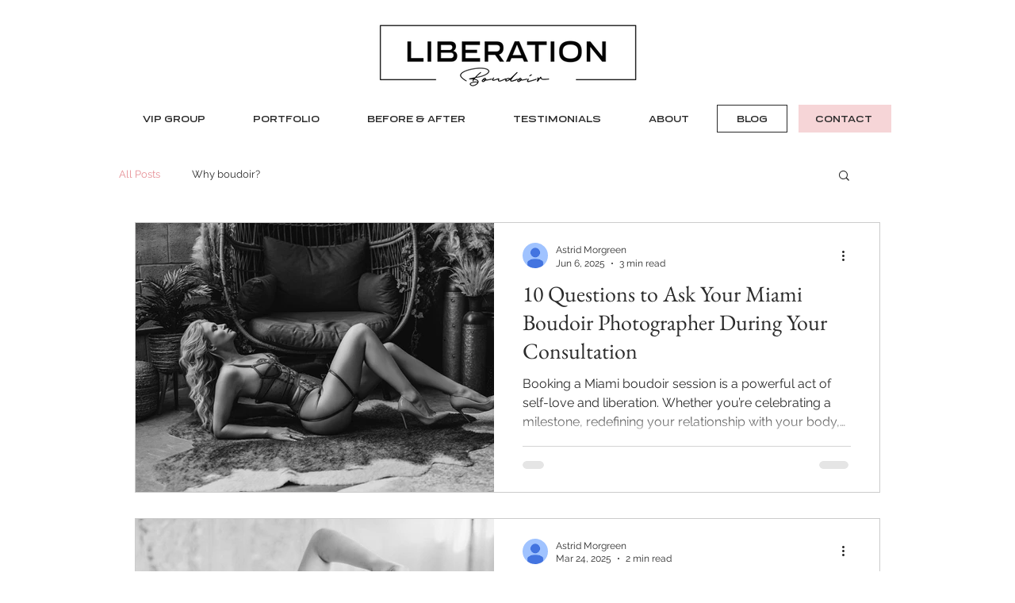

--- FILE ---
content_type: application/javascript
request_url: https://prism.app-us1.com/?a=66454672&u=https%3A%2F%2Fwww.liberationboudoir.com%2Fblog
body_size: 122
content:
window.visitorGlobalObject=window.visitorGlobalObject||window.prismGlobalObject;window.visitorGlobalObject.setVisitorId('91c7fe13-86c8-41c0-987a-72145eb266cc', '66454672');window.visitorGlobalObject.setWhitelistedServices('tracking', '66454672');